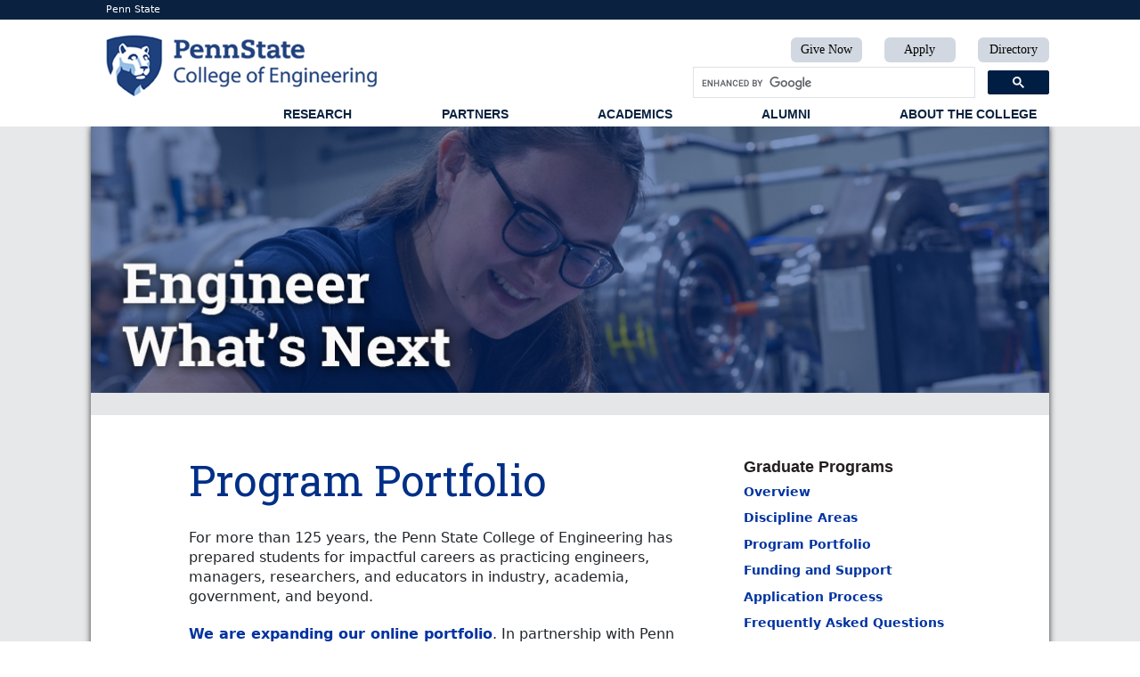

--- FILE ---
content_type: text/html; charset=utf-8
request_url: https://engr.psu.edu/graduate-programs/program-portfolio.aspx
body_size: 31016
content:
<!DOCTYPE html>
<html xmlns="http://www.w3.org/1999/xhtml" class="" lang="en" xml:lang="en">
	<!--
    
	<![endif]-->
	<head>
	    <meta content="maximum-scale=1.0, initial-scale=1.0, width=device-width" name="viewport"/>
		<!-- Google Tag Manager -->
<script>// <![CDATA[
(function(w,d,s,l,i){w[l]=w[l]||[];w[l].push({'gtm.start':
new Date().getTime(),event:'gtm.js'});var f=d.getElementsByTagName(s)[0],
j=d.createElement(s),dl=l!='dataLayer'?'&l='+l:'';j.async=true;j.src=
'https://www.googletagmanager.com/gtm.js?id='+i+dl;f.parentNode.insertBefore(j,f);
})(window,document,'script','dataLayer','GTM-KVV2ZG4');
// ]]></script>
<!-- End Google Tag Manager --> <link href="https://www.engr.psu.edu/styles-nov2/boilerplate.css" rel="stylesheet" type="text/css"/> <link href="https://www.engr.psu.edu/styles-nov2/fluid-grid-interior.css" rel="stylesheet" type="text/css"/> <link href="https://www.engr.psu.edu/styles-nov2/common-styles.css" rel="stylesheet" type="text/css"/> <link href="https://www.engr.psu.edu/styles-nov2/interior-styles.css" rel="stylesheet" type="text/css"/> <link href="https://www.engr.psu.edu/styles-NOV2/directory-styles.css" rel="stylesheet" type="text/css"/> <link href="https://fonts.googleapis.com/css?family=Open+Sans" rel="stylesheet" type="text/css"/> <link crossorigin="anonymous" href="https://cdn.jsdelivr.net/npm/bootstrap@5.3.3/dist/css/bootstrap.min.css" integrity="sha384-QWTKZyjpPEjISv5WaRU9OFeRpok6YctnYmDr5pNlyT2bRjXh0JMhjY6hW+ALEwIH" rel="stylesheet"/>
<script crossorigin="anonymous" integrity="sha384-YvpcrYf0tY3lHB60NNkmXc5s9fDVZLESaAA55NDzOxhy9GkcIdslK1eN7N6jIeHz" src="https://cdn.jsdelivr.net/npm/bootstrap@5.3.3/dist/js/bootstrap.bundle.min.js"></script>
<link href="https://fonts.googleapis.com/css2?family=Roboto+Slab:wght@100;200;300;400;500;600;900&amp;display=swap" rel="stylesheet"/> <link href="https://www.engr.psu.edu/styles-nov2/jet/jetmenu.css" rel="stylesheet" type="text/css"/> <!--
To learn more about the conditional comments around the html tags at the top of the file:
paulirish.com/2008/conditional-stylesheets-vs-css-hacks-answer-neither/

Do the following if you're using your customized build of modernizr (http://www.modernizr.com/):
* insert the link to your js here
* remove the link below to the html5shiv
* add the "no-js" class to the html tags at the top
* you can also remove the link to respond.min.js if you included the MQ Polyfill in your modernizr build
--> <!-- [if lt IE 9]>
<script src="https://html5shiv.googlecode.com/svn/trunk/html5.js"></script>
<![endif]-->
<script src="https://assets.engr.psu.edu/scripts/psumultisearch.js" type="text/javascript">// <![CDATA[

// ]]></script>
<script src="https://www.engr.psu.edu/scripts/respond.min.js" type="text/javascript">// <![CDATA[

// ]]></script>
<script src="https://www.engr.psu.edu/scripts/jquery-1.10.1.min.js" type="text/javascript">// <![CDATA[

// ]]></script>
<script src="https://www.engr.psu.edu/scripts/jetmenu.js" type="text/javascript">// <![CDATA[

// ]]></script>
<script type="text/javascript">// <![CDATA[
jQuery(document).ready(function () {
        $().jetmenu();
    });
// ]]></script>
<style><!--
.offcanvas-body {
            background-color: #009CDE;
        }

        .offcanvas-header {
            background-color: #009CDE;
        }

        .offcanvas-body .navbar-nav > li > a:hover,
        .offcanvas-body .navbar-nav > li > a:link,
        .offcanvas-body .navbar-nav > li > a:active,
        .offcanvas-body .navbar-nav > li > a:visited {
            color: white;
            font-size: 24px;
            font-weight: bold;
        }

        .buttons {
            justify-content: center;
            margin-top: 20px;
        }

        .gsearch {
            margin-bottom: 20px;
        }
        .nav-header-font {
            font-size: 22px; 
            font-weight: bold; 
            color: #ffffff!important;
        }
--></style>
        <title>Graduate Programs | Program Portfolio | Penn State Engineering</title>
        
		<meta content="engineering graduate programs, graduate education and research" name="keywords"/>
        <script id="mcjs">!function(c,h,i,m,p){m=c.createElement(h),p=c.getElementsByTagName(h)[0],m.async=1,m.src=i,p.parentNode.insertBefore(m,p)}(document,"script","https://chimpstatic.com/mcjs-connected/js/users/75c7d2e7af25f09a0e7204487/3a243d0bdbd1df666af92c765.js");</script>		
	</head>
	<body>
		<div id="header_position">
			<!-- Google Tag Manager (noscript) --><noscript>
	<iframe height="0" src="https://www.googletagmanager.com/ns.html?id=GTM-KVV2ZG4" style="display:none;visibility:hidden" width="0"></iframe>
</noscript><!-- End Google Tag Manager (noscript) -->
<div id="header1_wrap">
<div class="gridContainer clearfix">
<div class="fluid" id="header1">
<p><a href="http://www.psu.edu" rel="noopener" target="_blank">Penn State</a>&#160;</p>
</div>
</div>
</div>
<div id="header2_wrap">
<div class="gridContainer clearfix">
<div class="fluid" id="header2">
<div class="fluid" id="logo"><a href="../index.aspx"> <img alt="Penn State College of Engineering" src="https://assets.engr.psu.edu/coe/images/logo-psu-coe-header.png"/> <img alt="Penn State College of Engineering" class="mobile" src="https://assets.engr.psu.edu/coe/images/logo-psu-coe-header.png"/> </a></div>
<div class="search">
<div class="eyebrow-buttons"><a class="btn" href="https://raise.psu.edu/engineering/" rel="noopener" role="button" style="margin-right: 20px;" target="_blank">Give Now</a> <a class="btn" href="https://admissions.psu.edu/apply/" rel="noopener" role="button" style="margin-right: 20px;" target="_blank">Apply</a> <a class="btn" href="../directory/index.aspx" role="button">Directory</a></div>
<script async="" src="https://cse.google.com/cse.js?cx=c45cada415c064971"></script>
<div class="gcse-searchbox-only"></div>
</div>
</div>
</div>
</div>
<nav>
<div id="navigation_wrap">
<div class="gridContainer clearfix">
<div class="fluid" id="navigation">
<ul class="jetmenu" id="jetmenu">
<li><a href="../research/index.aspx">Research</a>
<div class="megamenu full-width">
<div class="row">
<div class="col1">
<ul>
<li class="title">Research at Penn State Engineering</li>
<li><a href="../research/index.aspx">About</a></li>
<li><a href="https://oera.engr.psu.edu/index.aspx">Research Administration</a></li>
<li><a href="../academic-positions/index.aspx">Open Faculty Positions</a></li>
</ul>
</div>
<div class="col1">
<ul>
<li class="title">Institutes</li>
<li><a href="https://www.psfei.psu.edu/">Penn State Facilities Engineering Institute</a> <a href="http://www.iee.psu.edu/node/12605"></a></li>
<li><a href="https://www.larson.psu.edu/">Larson Transportation Institute</a></li>
<li><a href="https://insr.psu.edu/" rel="noopener" target="_blank">Institute for Networking and Security Research</a></li>
</ul>
</div>
<div class="col1">
<ul>
<li class="title">Facilities</li>
<li><a href="https://www.rsec.psu.edu/"></a> <a href="../research/centers-labs.aspx">College Centers and Labs</a></li>
<li><a href="../research/interdisciplinary.aspx">Interdisciplinary Research Units</a></li>
</ul>
</div>
<div class="col1">
<ul>
<li class="title">Partnerships</li>
<li><a href="https://iirm.psu.edu/" rel="noopener" target="_blank">IIRM University Research Alliance</a></li>
</ul>
</div>
<div class="col1">
<ul>
<li class="title">Quick Links</li>
<li><a href="../ip-policies/index.aspx">IP Policies</a></li>
<li><a href="../partnership-opportunities/index.aspx">Partnership Opportunities</a></li>
<li><a href="../faculty-staff/faculty-resources.aspx#corporateengagementlibrary">Corporate Engagement Resources Library</a></li>
<li><a href="../faculty-staff/seminars.aspx">Upcoming Research Seminars</a></li>
<li><a href="https://news.engr.psu.edu/index.aspx">Engineering News</a></li>
<li><a href="../events/index.aspx">Events Calendar</a></li>
</ul>
</div>
</div>
</div>
</li>
<li><a href="../partnership-opportunities/index.aspx">Partners</a>
<div class="megamenu full-width">
<div class="row">
<div class="col1">
<ul>
<li class="title">Industry Relations</li>
<li><a href="../ipac/index.aspx">IPAC</a></li>
<li><a href="../partnership-opportunities/sponsorships.aspx">Sponsorships</a></li>
<li><a href="../industryxchange/index.aspx">industryXchange</a></li>
<li><a href="../faculty-staff/faculty-resources.aspx#corporateengagementlibrary">Corporate Engagement Resources Library</a></li>
<li><a href="https://www.engr.psu.edu/directory/directory-detail-g.aspx?q=PZB104">Contact Industry Relations</a></li>
</ul>
</div>
<div class="col1">
<ul>
<li class="title">Employer Relations</li>
<li><a href="https://career.engr.psu.edu/employers/recruiting.aspx">Recruiting</a></li>
<li><a href="https://career.engr.psu.edu/employers/index.aspx" rel="noopener" target="_blank">Corporate Support and Engagement</a></li>
<li><a href="https://career.engr.psu.edu/employers/contacts.aspx">Contact Career Services and Employer Relations</a></li>
</ul>
</div>
<div class="col1">
<ul>
<li class="title">Quick Links</li>
<li><a href="https://www.research.psu.edu/osp/overview-pages/intellectual-property-negotiation-principles%20" rel="noopener" target="_blank">IP Policies</a></li>
<li><a href="../partnership-opportunities/index.aspx">Partner With Us</a></li>
<li><a href="../giving/index.aspx">Giving Opportunities</a></li>
<li><a href="https://news.engr.psu.edu/index.aspx">Engineering News</a></li>
<li><a href="../events/index.aspx">Events Calendar</a></li>
</ul>
</div>
</div>
</div>
</li>
<li><a href="../academics/index.aspx">Academics</a>
<div class="megamenu full-width">
<div class="row">
<div class="col1">
<ul>
<li class="title">Academic Departments</li>
<li><a href="https://www.acs.psu.edu/">Acoustics</a></li>
<li><a href="https://www.aero.psu.edu/index.aspx">Aerospace Engineering</a></li>
<li><a href="https://abe.psu.edu/">Agricultural and Biological Engineering</a></li>
<li><a href="https://www.ae.psu.edu/index.aspx">Architectural Engineering</a></li>
<li><a href="https://www.bme.psu.edu/index.aspx">Biomedical Engineering</a></li>
<li><a href="https://www.che.psu.edu/index.aspx">Chemical Engineering</a></li>
<li><a href="https://www.cee.psu.edu/index.aspx">Civil and Environmental Engineering</a></li>
<li><a href="https://www.eecs.psu.edu/index.aspx">School of Electrical Engineering and Computer Science</a></li>
<li><a href="https://www.sedi.psu.edu/index.aspx">School of Engineering Design and Innovation</a></li>
<li><a href="https://www.esm.psu.edu/index.aspx">Engineering Science and Mechanics</a></li>
<li><a href="http://www.ime.psu.edu/index.aspx">Industrial and Manufacturing Engineering</a></li>
<li><a href="https://www.me.psu.edu/index.aspx">Mechanical Engineering</a></li>
<li><a href="http://www.nuce.psu.edu/index.aspx">Nuclear Engineering</a></li>
</ul>
</div>
<div class="col1">
<ul>
<li class="title">Undergraduate Students</li>
<li><a href="../undergraduate/index.aspx">Overview</a></li>
<li><a href="../undergraduate/programs/index.aspx">Majors, Minors, and Certificates</a></li>
<li><a href="https://www.psu.edu/admission/undergraduate" rel="noopener" target="_blank">Admissions</a></li>
<li><a href="../undergraduate/scholarships-aid/index.aspx">Scholarships and Financial Aid</a></li>
<li><a href="../undergraduate/student-success/index.aspx">Student Support</a></li>
<li><a href="../undergraduate/student-experience/index.aspx">Student Life</a></li>
<li><a href="../academics/student-resources.aspx">Student Resources</a></li>
<li><a href="../academics/undergraduate/deans-list.aspx">Dean's List</a></li>
<li><a href="../commencement/index.aspx">Commencement</a></li>
</ul>
</div>
<div class="col1">
<ul>
<li class="title">Graduate Programs</li>
<li><a href="index.aspx">Overview</a></li>
<li><a href="discipline-areas.aspx">Discipline Areas</a></li>
<li><a href="program-portfolio.aspx">Program Portfolio</a></li>
<li><a href="funding-support.aspx">Funding and Support</a></li>
<li><a href="application-process.aspx">Application Process</a></li>
<li><a href="current-applicants.aspx">Accepted Students</a></li>
<li><a href="../academics/student-resources.aspx">Student Resources</a></li>
<li><a href="https://gradschool.psu.edu/student-support/addressing-concerns/ombudsperson-program" rel="noopener" target="_blank"> <span>Ombudspersons</span> </a></li>
</ul>
</div>
<div class="col1">
<ul>
<li class="title">Engineering Resources</li>
<li><a href="https://advising.engr.psu.edu/index.aspx">Advising Center</a></li>
<li><a href="https://career.engr.psu.edu/">Career Resources</a></li>
<li><a href="https://libraries.psu.edu/engineering" rel="noopener" target="_blank">Engineering Library</a></li>
<li><a href="https://global.engr.psu.edu/">Global Engineering Engagement</a></li>
<li><a href="../facilities/learning-factory.aspx">Learning Factory</a></li>
<li><a href="https://inclusion.engr.psu.edu/">Outreach and Inclusion Programs</a></li>
<li><a href="https://facilities.engr.psu.edu/safety.aspx">Safety</a></li>
<li><a href="../academics/organizations.aspx">Student Organizations</a><a href="../academics/student-facilities.aspx"></a></li>
<li><a href="../academics/travel-resources.aspx">Travel Resources</a></li>
<li><a href="https://odl.engr.psu.edu/">Online Learning</a></li>
</ul>
</div>
<div class="col1">
<ul>
<li class="title">Quick Links</li>
<li><a href="https://news.engr.psu.edu/index.aspx">Engineering News</a></li>
<li><a href="../events/index.aspx">Events Calendar</a></li>
<li><a href="../faculty-staff/seminars.aspx">Upcoming Research Seminars</a></li>
<li><a href="https://advising.engr.psu.edu/degree-requirements/academic-plans-by-major.aspx">Academic Plans</a></li>
<li><a href="https://www.registrar.psu.edu/academic-calendars/">Academic Calendar</a></li>
<li><a href="../visit-us/index.aspx">Visit Us</a></li>
</ul>
</div>
</div>
</div>
</li>
<li><a href="../alumni/index.aspx">Alumni</a>
<div class="megamenu full-width">
<div class="row">
<div class="col1">
<ul>
<li class="title">Support</li>
<li><a href="../alumni/get-involved.aspx">Get Involved</a></li>
<li><a href="../alumni/mentor.aspx">Mentor</a></li>
<li><a href="../giving/index.aspx">Giving Opportunities</a></li>
</ul>
</div>
<div class="col1">
<ul>
<li class="title">Community</li>
<li><a href="../events/index.aspx">Events Calendar</a></li>
<li><a href="../alumni/pseas/index.aspx">Penn State Engineering Alumni Society</a></li>
<li><a href="https://www.alumni.psu.edu/" rel="noopener" target="_blank">Penn State Alumni Association</a></li>
<li><a href="../alumni/engineering-groups.aspx">Alumni Groups</a></li>
</ul>
</div>
<div class="col1">
<ul>
<li class="title">Recognitions</li>
<li><a href="../alumni/awards/index.aspx">College Alumni Awards</a></li>
<li><a href="../alumni/pseas/awards/index.aspx">PSEAS Awards</a></li>
<li><a href="https://directory.alumni.psu.edu/s/1218/16/interior.aspx?sid=1218&amp;gid=4&amp;pgid=4201">University Alumni Awards</a></li>
</ul>
</div>
<div class="col1">
<ul>
<li class="title">Resources</li>
<li><a href="https://secure.ddar.psu.edu/s/1218/16/interior.aspx?sid=1218&amp;gid=4&amp;pgid=4329&amp;utm_source=GeneralMarketing&amp;utm_medium=ShortLink&amp;utm_campaign=MarketingURLS&amp;utm_content=update_info">Update Your Information</a></li>
<li><a href="https://directory.alumni.psu.edu/s/1218/16/interior.aspx?sid=1218&amp;gid=4&amp;pgid=3331&amp;URL=career">Alumni Career Services</a></li>
<li><a href="https://www.alumni.psu.edu/s/1218/16/interior.aspx?gid=4&amp;pgid=3346"></a><a href="https://www.alumni.psu.edu/" rel="noopener" target="_blank">Penn State Alumni Association</a><a href="https://www.alumni.psu.edu/s/1218/16/interior.aspx?gid=4&amp;pgid=3346"></a></li>
</ul>
</div>
<div class="col1">
<ul>
<li class="title">Quick Links</li>
<li><a href="../giving/index.aspx">Donate</a></li>
<li><a href="../alumni/get-involved.aspx">Get Involved!</a></li>
<li><a href="https://news.engr.psu.edu/index.aspx">Engineering News</a></li>
<li><a href="../events/index.aspx">Events Calendar</a></li>
</ul>
</div>
</div>
</div>
</li>
<li><a href="#">About the College</a>
<div class="megamenu full-width">
<div class="row">
<div class="col1">
<ul>
<li class="title">About the College</li>
<li><a href="../leadership/index.aspx">Leadership</a></li>
<li><a href="../master-plan/index.aspx">Facilities Transformation</a></li>
<li><a href="../strategic-plan-and-initiatives/index.aspx">Strategic Plan</a></li>
<li><a href="../facts/index.aspx">Facts and Figures</a></li>
<li><a href="https://engineering125.psu.edu/index.aspx">125th Anniversary Website</a></li>
</ul>
</div>
<div class="col1">
<ul>
<li class="title">Faculty</li>
<li><a href="../faculty-staff/teaching.aspx">Teaching Resources</a></li>
<li><a href="../faculty-staff/academic-integrity.aspx">Academic Integrity</a></li>
<li><a href="https://advising.engr.psu.edu/index.aspx">Advising</a></li>
<li><a href="../faculty-staff/curricular-procedures.aspx">Curricular Procedures and Forms</a></li>
<li><a href="https://oera.engr.psu.edu/index.aspx">Research Administration</a></li>
<li><a href="../faculty-staff/governance.aspx">Governance</a></li>
<li><a href="../faculty-staff/seminars.aspx">Seminars</a></li>
<li><a href="../academic-positions/index.aspx">Open Faculty Positions</a></li>
<li><a href="../faculty-staff/faculty-resources.aspx">Faculty Resources</a></li>
</ul>
</div>
<div class="col1">
<ul>
<li class="title">Staff</li>
<li><a href="../alumni/pseas/awards/index.aspx">Awards Programs</a></li>
<li><a href="https://sites.psu.edu/coesac" rel="noopener" target="_blank">Staff Advisory Committee</a></li>
<li><a href="../faculty-staff/staff-dependents-award.aspx">Staff and Dependents Education Award</a></li>
</ul>
</div>
<div class="col1">
<ul>
<li class="title">Resources</li>
<li><a href="../communications/index.aspx">Communications</a></li>
<li><a href="../giving/staff.aspx">Development</a></li>
<li><a href="../ess/index.aspx">Engineering Shop Services</a></li>
<li><a href="https://facilities.engr.psu.edu/index.aspx">Facilities</a></li>
<li><a href="../finance-office/index.aspx">Finance</a></li>
<li><a href="../hr-office/index.aspx">Human Resources</a></li>
<li><a href="https://www.ncts.psu.edu/">Information Technology</a></li>
<li><a href="https://facilities.engr.psu.edu/parking.aspx">Parking</a></li>
<li><a href="https://oera.engr.psu.edu/index.aspx">Research Administration</a></li>
<li><a href="https://facilities.engr.psu.edu/safety.aspx">Safety</a></li>
<li><a href="../academics/student-resources.aspx">Student Resources</a></li>
<li><a href="https://www.ncts.psu.edu/training/index.aspx">Training</a></li>
</ul>
</div>
<div class="col1">
<ul>
<li class="title">Quick Links</li>
<li><a href="../directory/index.aspx">Directory</a></li>
<li><a href="https://news.engr.psu.edu/index.aspx">Engineering News</a></li>
<li><a href="../events/index.aspx">Events Calendar</a></li>
<li><a href="http://office365.psu.edu/">Office 365 Webmail Access</a></li>
<li><a href="https://www.ncts.psu.edu/computing/index.aspx">Help Desk</a></li>
<li><a href="../visit-us/index.aspx">Visit Us</a></li>
</ul>
</div>
</div>
</div>
</li>
</ul>
</div>
</div>
</div>
</nav>
		</div>
		<div id="content_wrap">
			<div class="gridContainer clearfix">
				<div class="fluid" id="content">
					<div class="fluid" id="interior_banner_image">
						    <img alt="engineer what's next" src="../assets/12-portfolio-engineer-whats-next.jpg"/>

					</div>
					<div class="fluid" id="breadcrumbs">&#160;</div>
					<div class="fluid" id="interior_main">
						<div class="fluid" id="interior_main_left">&#160;</div>
						<div class="fluid" id="interior_main_content">
							<div class="adjust_right_margin">
								    <h1>Program Portfolio</h1>
<div id="grad-marketing">
<p>For more than 125 years, the Penn State College of Engineering has prepared students for impactful careers as practicing engineers, managers, researchers, and educators in industry, academia, government, and beyond.</p>
<p><a href="https://www.worldcampus.psu.edu/" rel="noopener" target="_blank">We are expanding our online portfolio</a>. In partnership with Penn State World Campus, the College of Engineering offers multiple online master&#8217;s programs and graduate certificates for working students, with many more forthcoming.</p>
<p>Our graduate portfolio spans an array of&#160;<a href="discipline-areas.aspx">highly ranked discipline areas</a> with multiple program types and delivery formats to <a href="https://eepurl.com/io8Itk" rel="noopener" target="_blank">support your personal and career growth</a>.</p>
<h2 id="professional">Professional Degree Programs</h2>
<h4>Master of Engineering (M.Eng)</h4>
<p>Gain technical and practical skills to enhance your marketability to employers and accelerate career growth. Depending on the discipline area, Penn State offers <a href="meng/index.aspx">residential or online M.Eng. options</a> with various accelerated programs that can be completed within a year.</p>
<h4>Doctor of Engineering (D.Eng.)</h4>
<p><span class="NormalTextRun SCXW111430024 BCX9">Earn a</span> <span class="NormalTextRun SCXW111430024 BCX9"></span> <span class="NormalTextRun CommentStart CommentHighlightPipeRest CommentHighlightRest SCXW111430024 BCX9"> <a href="https://www.sedtapp.psu.edu/academics/graduate/DEng/index.aspx" rel="noopener" target="_blank">Doctor of Engineering</a> (D.Eng.) </span> <span class="NormalTextRun CommentHighlightPipeRest SCXW111430024 BCX9">from anywhere and at a pace that suits your needs </span> <span class="NormalTextRun SCXW111430024 BCX9">through </span> <span class="NormalTextRun SCXW111430024 BCX9">a partnership between </span> <span class="NormalTextRun SCXW111430024 BCX9">Penn State World Campus</span> <span class="NormalTextRun SCXW111430024 BCX9"> and the College of Engineering</span><span class="NormalTextRun SCXW111430024 BCX9">.</span> <span class="NormalTextRun SCXW111430024 BCX9"> This </span> <span class="NormalTextRun SCXW111430024 BCX9">45-credit online </span> <span class="NormalTextRun SCXW111430024 BCX9">program incorporates the rigor of a</span> <span class="NormalTextRun SCXW111430024 BCX9"> traditional </span><span class="NormalTextRun SCXW111430024 BCX9">engineering Ph.D.</span>&#160;program with the practical<span class="NormalTextRun SCXW111430024 BCX9">&#160;implementation of engineering research and leadership in an industrial or commercial setting.</span>&#160;<span class="NormalTextRun SCXW111430024 BCX9">The D.Eng. program</span>&#160;<span class="NormalTextRun SCXW111430024 BCX9">is ideal for </span> <span class="NormalTextRun SCXW111430024 BCX9">individuals in</span> <span class="NormalTextRun SCXW111430024 BCX9"> top-level engineering management roles in industry, military, organizational, or governmental settings</span><span class="NormalTextRun SCXW111430024 BCX9">. A </span> <span class="NormalTextRun SCXW111430024 BCX9">master&#8217;s degree in engineering or a research-related field such as the sciences, math, or computer science</span><span class="NormalTextRun SCXW111430024 BCX9">, is required for admission to the program.</span></p>
<h2 id="research">Research-based Programs</h2>
<h4>Master of Science (M.S.)</h4>
<p>Focus on expanding your research capabilities as a pathway to an eventual Ph.D. or to prepare for research-focused roles in industry, government, and other sectors. Penn State offers M.S. experiences that culminate in a thesis, as well as one-year, non-thesis options. M.S. research students are sometimes considered for assistantships.</p>
<h4>Doctor of Philosophy (Ph.D.)</h4>
<p>Requiring completion of a dissertation based on original research, our doctoral programs prepare students to uncover and develop new knowledge. Penn State doctoral graduates compete for coveted faculty positions at top research universities and work in areas such as industrial and government research labs or entrepreneurial ventures. Doctoral students are also considered for fellowships, assistantships, and scholarships.</p>
<h2 id="certificates">Graduate Certificates and Minors</h2>
<p>These nine- or twelve-credit+, non-degree offerings are designed to deepen skills and add knowledge in a specific domain area. Graduate certificate coursework&#8212;most typically offered online&#8212;can sometimes be applied to the requirements of a master&#8217;s program.</p>
</div>
							</div>
						</div>
						<div class="fluid" id="interior_main_sidebar">
							




                                        <h2>Graduate Programs</h2>
<ul>
<li><a href="index.aspx">Overview</a></li>
<li><a href="discipline-areas.aspx">Discipline Areas</a></li>
<li><a href="program-portfolio.aspx">Program Portfolio</a></li>
<li><a href="funding-support.aspx">Funding and Support</a></li>
<li><a href="application-process.aspx">Application Process</a></li>
<li><a href="frequently-asked-questions.aspx">Frequently Asked Questions</a></li>
<li><a href="https://inclusion.engr.psu.edu/graduate-equity/index.aspx" rel="noopener" target="_blank">Graduate Equity</a></li>
<li><a href="https://www.engr.psu.edu/academics/travel-resources.aspx">Graduate Student Travel Funding Resources</a></li>
<li><a href="https://outlook.office365.com/owa/calendar/PennStateCollegeofEngineeringGraduateEnrollment@PennStateOffice365.onmicrosoft.com/bookings/" rel="noopener" target="_blank">Schedule a One-on-One Meeting</a></li>
</ul>
<hr/><a href="https://eepurl.com/io8Itk" rel="noopener" target="_blank"><img alt="Connect with Us" class="" src="../assets/images/3-col/3-connect-engineering-penn-state.jpg"/></a><hr/>
<h2>Questions?</h2>
<ul>
<li>Reach out to&#160;<a href="mailto:gradrecruiting@engr.psu.edu">gradrecruiting@engr.psu.edu</a>&#160;to learn more about Penn State engineering graduate opportunities.&#160;</li>
</ul>

							                        <hr/>
<h2 style="color: #1e407c;"><em>"This is what I went to graduate school for. I just really want to help people, especially in the medical field."</em></h2>
<p class="quote-attribution"><strong>&#8212; Kelilah Wolkowicz, &#8217;18 Ph.D., Mechanical Engineering</strong></p>
						</div>
						<div class="fluid" id="interior_main_right">&#160;</div>
					</div>
					
				</div>
			</div>
		</div>
		<div id="footer1_wrap">
			<div class="gridContainer clearfix">
				<div class="fluid" id="footer1">
<div class="fluid" id="footer1_left">&#160;</div>
<div class="fluid" id="footer1_DeptLinks">
<h2>Connect with Us&#160;</h2>
<ul>
<li><a href="../communications/archive/index-23.aspx">Communications</a></li>
<li><a href="https://www.engr.psu.edu/giving/staff.aspx">Development and Alumni Relations</a></li>
<li><a href="https://facilities.engr.psu.edu/index.aspx">Facilities</a></li>
<li><a href="../finance-office/index.aspx">Finance </a></li>
<li><a href="http://www.nuce.psu.edu/index.aspx"></a><a href="../hr-office/index.aspx">Human Resources</a></li>
<li><a href="https://www.ncts.psu.edu/">Information Technology</a></li>
<li><a href="https://oera.engr.psu.edu/index.aspx">Research Administration</a></li>
</ul>
</div>
<div class="fluid" id="footer1_ReqLinks">
<ul class="blue">
<li><a href="../research/index.aspx">Research</a></li>
<li><a href="../partnership-opportunities/index.aspx">Partners</a></li>
<li><a href="../academics/index.aspx">Academics</a></li>
<li><a href="../alumni/index.aspx">Alumni</a></li>
<li><a href="https://www.engr.psu.edu/directory/index.aspx">Directory</a></li>
</ul>
<ul>
<li><a href="https://www.psu.edu/legal-statements">Privacy and Legal Statements</a></li>
<li><a href="https://www.psu.edu/accessibilitystatement">Accessibility</a></li>
<li><a href="https://www.psu.edu/hotlines">University Hotlines</a></li>
<li><a href="mailto:webmaster@engr.psu.edu">Email Webmaster</a></li>
</ul>
</div>
<div class="fluid" id="footer1_SocialMedia">
<div class="social_media"><a href="https://www.facebook.com/PennStateEngineering"> <img alt="facebook icon" class="" height="33" src="https://assets.engr.psu.edu/COE/images/icon-fb-white.png" width="33"/> </a> <a href="https://www.linkedin.com/company/penn-state-college-of-engineering"> <img alt="linked in icon" height="33" src="https://assets.engr.psu.edu/coe/images/icon-li-white.png" width="33"/> </a> <a href="https://twitter.com/PSUEngineering"> <img alt="twitter icon" height="33" src="https://assets.engr.psu.edu/coe/images/icon-twit-white.png" width="33"/> </a> <a href="https://www.youtube.com/channel/UCtMqLzbWtsd4dy1u52UQnCg"> <img alt="you tube icon" height="33" src="https://assets.engr.psu.edu/coe/images/icon-utube-white.png" width="33"/> </a> <a href="https://www.flickr.com/photos/psuengineering/sets/"> <img alt="flicker icon" height="33" src="https://assets.engr.psu.edu/coe/images/icon-flickr-white.png" width="33"/> </a> <a href="https://www.instagram.com/pennstateengineering/"> <img alt="flicker icon" height="33" src="https://assets.engr.psu.edu/coe/images/icon-instagram-white.png" width="33"/></a>&#160;<a href="https://vimeo.com/pennstateengineering" rel="noopener" target="_blank"><img alt="vimeo-icon.png" class="" height="33" src="../assets/images/vimeo-icon.png" width="33"/></a></div>
<div class="address">
<p>College of Engineering</p>
<p>Office of the Dean</p>
<p>101 Hammond Building</p>
<p>University Park, PA 16802</p>
<p>814-865-7537</p>
</div>
<div class="coe_logo"><a href="/index-video"> <img alt="Penn State Engineering" src="https://assets.engr.psu.edu/coe/images/logo-psu-coe-footer.png"/> </a></div>
</div>
</div>
<script type="text/javascript">// <![CDATA[
(function(i,s,o,g,r,a,m){i['GoogleAnalyticsObject']=r;i[r]=i[r]||function(){
  (i[r].q=i[r].q||[]).push(arguments)},i[r].l=1*new Date();a=s.createElement(o),
  m=s.getElementsByTagName(o)[0];a.async=1;a.src=g;m.parentNode.insertBefore(a,m)
  })(window,document,'script','//www.google-analytics.com/analytics.js','ga');

  ga('create', 'UA-65422041-1', 'auto');
  ga('send', 'pageview');
// ]]></script>
			</div>
		</div>
		<div class="gridContainer clearfix">
			<div class="fluid" id="footer2">
				<div class="fluid" id="footer2_left">&#160;</div>
<div class="fluid" id="footer2_content">
<ul>
<li><a href="https://www.psu.edu/copyright-information">&#169;2025 The Pennsylvania State University</a></li>
<li class="pad">\</li>
<li><a href="https://www.psu.edu/legal-statements">Privacy and Legal Statements</a></li>
<li class="pad">\</li>
<li class="pad"><a href="https://www.psu.edu/accessibilitystatement">Accessibility</a></li>
<li class="pad">\</li>
<li><a href="mailto:webmaster@engr.psu.edu">Contact Webmaster</a></li>
</ul>
</div>
<div class="fluid" id="footer2_right">&#160;</div>
			</div>
		</div>
	</body>
</html>

--- FILE ---
content_type: text/css
request_url: https://www.engr.psu.edu/styles-nov2/jet/jetmenu.css
body_size: 3165
content:
/*
NAME: Jet Responsive Megamenu 
AUTHOR PAGE: http://codecanyon.net/user/marcoarib
ITEM PAGE: http://codecanyon.net/item/jet-responsive-megamenu/5719593
*/

@import url(https://fonts.googleapis.com/css?family=Open+Sans);
/*@import "../../0-jump-to/June 15/june12/styles/jet/font-awesome.css";*/

/* MENU CONFIGURATION
**********************************************************/
.jetmenu {
	width:100%;
	padding:0;
	margin:0;
	position:relative;
	float:left;
	list-style:none;
	z-index:99;
}
.jetmenu li {
	display:inline-block;
}
.jetmenu a {
	/*-o-transition:all .3s linear;
	-webkit-transition: all .3s linear;
	-moz-transition:all .3s linear;
	transition:all .3s linear;*/
	outline:none;
	z-index:10;
    padding:.5em 1em;
	margin:0 0 0 5em;
}
	.jetmenu > li > a {
		/*font-family: 'Roboto', sans-serif;
	font-size:.8em;*/
		font-family: 'Roboto', sans-serif;
		font-size: .85rem;
		text-transform: uppercase;
		font-weight: bold;
		color: #fff;
		text-decoration: none;
		display: inline-block;
		color: #0a2240;
	}
.jetmenu > li:hover > a,
.jetmenu > li.active > a {
	background:#002d74;
	color:#fff;
}

/* DROPDOWN CONFIGURATION
**********************************************************/
.jetmenu ul.dropdown, 
.jetmenu ul.dropdown li ul.dropdown {
	list-style: none;
    margin: 0;
    padding: 0;   
	display: none;
    position: absolute;
    z-index: 99;
	min-width: 134px;
	background: #e0e0e0;
}
.jetmenu ul.dropdown {
    top: 60px;
}
.jetmenu ul.dropdown li ul.dropdown {
    left: 100%;
	top: inherit;
}
.jetmenu ul.dropdown li {
	clear:both;
	width:100%;
	font-size: 12px;
}
	.jetmenu ul.dropdown li a {
		width: 100%;
		padding: 12px 24px 12px;
		display: inline-block;
		float: left;
		clear: both;
		/*font-family: 'Roboto', sans-serif;*/
		font-family: 'Roboto', sans-serif;
		text-decoration: none;
		color: #999;
		box-sizing: border-box;
		-moz-box-sizing: border-box;
		-webkit-box-sizing: border-box;
	}
.jetmenu ul.dropdown li:hover > a {
	background: #e0e0e0;
	color: #555;
}

/* dropdowns to left side */
.jetmenu ul.dropdown li ul.dropdown.left {
    left: auto;
	right: 100%;
}

/* SUBMENU INDICATORS
**********************************************************/
.jetmenu .indicator{
	position: relative;
	left: 5px;
	top: 0;
	font-size: 14px;
	float: right;
}
.jetmenu ul li .indicator{
	font-size: 12px;
	top: 1px;
	left: 10px;
}

/* MEGAMENU
**********************************************************/
.jetmenu > li > .megamenu {
	position:absolute;
	display:none;
	background-color:#002d74;
	width:25%;
	top:1.9em;
	font-family: 'Roboto', sans-serif;
	z-index:99;
	padding:1.25em 1.5em;
	/*border-top: 1px solid #000;*/
	-webkit-box-sizing: border-box;
	-moz-box-sizing: border-box;
	box-sizing: border-box;
}

/* megamenu list */
.jetmenu li > .megamenu ul {
	margin:0 0 0 0;
	float:left;
	padding:0 0 0 0;
	display:block;
	position:relative;
	text-align:left;
}
.jetmenu li > .megamenu ul li {
	width:100%;
	padding:0 0 .5em 0;
	font-size:.75em;
	color:red;
	text-align:left;
}
.jetmenu li > .megamenu ul li a {
	color:#fff;
	margin:0 0 0 0;
	padding:0 0 0 0;
	text-decoration:none;
}
.jetmenu li > .megamenu ul li a:hover {
	color:#83acd5;
}
.jetmenu li > .megamenu ul li.title,
.jetmenu li > .megamenu ul li.callout {
	margin:0 0 0 0;
	padding:0 0 .25em 0;
	font-weight:600;
	color:#83acd5;
    font-size:1em;
	/* border-bottom: solid 1px #fff; */
}
.jetmenu li > .megamenu ul li.title a,
.jetmenu li > .megamenu ul li.callout a {
	color:#83acd5;
}
.jetmenu li > .megamenu ul li.title a:hover,
.jetmenu li > .megamenu ul li.callout a:hover {
	color:#fff;
}
/* megamenu links
.jetmenu li > .megamenu a {
	color:#fff;
	text-decoration:none;
	font-size:.875em;
	font-weight:normal;
	/*-webkit-transition: color 0.3s linear; 
	-moz-transition: color 0.3s linear; 
	-o-transition: color 0.3s linear; 
	transition: color 0.3s linear;
}*/
.jetmenu li > .megamenu a:hover {
	color:#83acd5;
}

/* megamenu images */
.jetmenu  .megamenu img {
	width: 100%;
	/*-webkit-transition: border 0.3s linear; 
	-moz-transition: border 0.3s linear;
	-o-transition: border 0.3s linear;
	transition: border 0.3s linear;*/
}

/* to fix right attribute on submenus (menu aligned to left (default)) */
.jetmenu > li.fix-sub > .megamenu,
.jetmenu > li.fix-sub > .megamenu.half-width,
.jetmenu > li.fix-sub > .dropdown{
	right: 0;
}

/* MEGAMENU WIDTHS
**********************************************************/
.jetmenu > li > .megamenu.half-width{
	width: 50%;
}
.jetmenu > li > .megamenu.full-width{
	width: 100%;
	left: 0;
}

/* MEGAMENU FORM CONFIGURATION
**********************************************************/
.jetmenu li > .megamenu form {
	width: 100%;
}

/* megamenu inputs */
.jetmenu li > .megamenu form input[type="text"],
.jetmenu li > .megamenu form textarea{
	padding: 5px;
	font-family: 'Roboto', sans-serif;
	font-size: 14px;
	border: solid 1px transparent;
	outline: none;
	-webkit-box-sizing: border-box;
	-moz-box-sizing: border-box;
	box-sizing: border-box;
	/*-webkit-transition: border 0.3s linear; 
	-moz-transition: border 0.3s linear;
	-o-transition: border 0.3s linear;
	transition: border 0.3s linear;*/
}
.jetmenu li > .megamenu form input[type="text"]:focus,
.jetmenu li > .megamenu form textarea:focus{
	border-color: #e0e0e0;
}
.jetmenu li > .megamenu form input[type="text"]{
	width: 100%;
	margin-top: 10px;
}
.jetmenu li > .megamenu form textarea{
	width: 100%;
	margin-top: 10px;
}
.jetmenu li > .megamenu form input[type="submit"]{
	width: 25%;
	float: right;
	height: 30px;
	margin-top: 10px;
	border: none;
	cursor: pointer;
	background: #444;
	color: #777;
	font-family: 'Roboto', sans-serif;
	/*-webkit-transition: background 0.3s linear; 
	-moz-transition: background 0.3s linear; 
	-o-transition: background 0.3s linear; 
	transition: background 0.3s linear; */
}
.jetmenu li > .megamenu form input[type="submit"]:hover{
	background: #e0e0e0;
	color: #555;
}

/* MEGAMENU GRID SYSTEM
**********************************************************/
.megamenu .row{
	width: 100%;
	margin-top: 15px;
}
.megamenu .row:first-child {
	margin-top: 0;
}
.megamenu .row:before,
.megamenu .row:after {
	display: table;
	content: "";
	line-height: 0;
}
.megamenu .row:after {
	clear: both;
}
.megamenu .row .col1,
.megamenu .row .col2,
.megamenu .row .col3,
.megamenu .row .col4,
.megamenu .row .col5,
.megamenu .row .col6{
	display: block;
	width: 100%;
	min-height: 20px;
	float: left;
	margin-left: 2.127659574468085%;
	-webkit-box-sizing: border-box;
	-moz-box-sizing: border-box;
	box-sizing: border-box;
}
.megamenu .row [class*="col"]:first-child {
	margin-left: 0;
}
.megamenu .row .col1{
	width: 14.893617021276595%;
}
.megamenu .row .col2{
	width: 31.914893617021278%;
}
.megamenu .row .col3{
	width: 48.93617021276595%;
}
.megamenu .row .col4{
	width: 65.95744680851064%;
}
.megamenu .row .col5{
	width: 82.97872340425532%;
}
.megamenu .row .col6{
	width: 100%;
}

/* RIGHT ALIGNMENT (MENU ITEM)
**********************************************************/
.jetmenu > li.right {
	float: right;
}
.jetmenu > li.right > .megamenu,
.jetmenu > li.right > .megamenu.half-width,
.jetmenu > li.right > .dropdown{
	right: 0;
}

/* to fix right attribute on submenus (menu aligned to right) */
.jetmenu > li.jsright{
	float: right;
}
.jetmenu > li.jsright.last > .megamenu,
.jetmenu > li.jsright.last > .megamenu.half-width,
.jetmenu > li.jsright.last > .dropdown{
	right: 0;
}

/* ICONS (FONT AWESOME)
**********************************************************/
.jetmenu > li > a > i {
	line-height:23px !important;
	margin-right:6px;
	font-size:18px;
	float:left;
}

/* COLLAPSIBLE MENU
**********************************************************/
@media only screen and (max-width: 480px) {
.jetmenu > li.showhide { /* MENU label and hamburger icon on collapsible menu */
	display:none;
	cursor:pointer;
	color:#999;
	background:#fff;
    float:right;
	padding:0;
	width:50%;
	}
.jetmenu > li.showhide span.title { /* MENU label */
	font-family: 'Roboto', sans-serif;
	float:right;
	display:none;
	}
.jetmenu > li.showhide span.icon { /* Hamburger icon */
	margin:2px 10px 0 0;
	float:right;
	}
.jetmenu > li.showhide .icon em { /* Hamburger icon */
	margin-bottom:3px;
	display:block;
	width:25px;
	height:2px;
	background:#999;
	}
}

@media (min-width: 481px) and (max-width: 768px) {
.jetmenu > li.showhide { /* MENU label and hamburger icon on collapsible menu */
	display:none;
	width:50%;
	cursor:pointer;
	color:#999;
	background:#fff;
	padding:0 7px;
	position:relative;
	top:-10px;
	margin-left:50%;
	}
.jetmenu > li.showhide span.title { /* MENU label */
	font-family: 'Roboto', sans-serif;
	float:right;
	}
.jetmenu > li.showhide span.icon { /* Hamburger icon */
	margin:2px 10px 0 0;
	float:right;
	}
.jetmenu > li.showhide .icon em { /* Hamburger icon */
	margin-bottom:3px;
	display:block;
	width:20px;
	height:2px;
	background:#999;
	}
}
/* STYLES
**********************************************************/

/* black */
.black > li:hover > a, .black > li.active > a{ background: #111111;	color: #fff; }
.black ul.dropdown li:hover > a{ background: #111111; color: #fff; }
.black li > .megamenu form input[type="text"]:focus, .black li > .megamenu form textarea:focus{ border-color: #111111; }
.black li > .megamenu form input[type="submit"]:hover{ background: #111111; color: #fff; }
.black li > .megamenu a:hover{ color: #dedede; }

/* grey */
.grey > li:hover > a, .grey > li.active > a{ background: #82837E;	color: #fff; }
.grey ul.dropdown li:hover > a{ background: #82837E; color: #fff; }
.grey li > .megamenu form input[type="text"]:focus, .grey li > .megamenu form textarea:focus{ border-color: #82837E; }
.grey li > .megamenu form input[type="submit"]:hover{ background: #82837E; color: #fff; }
.grey li > .megamenu a:hover{ color: #dedede; }

/* blue */
.blue > li:hover > a, .blue > li.active > a{	background: #02b8fa; color: #fff; }
.blue ul.dropdown li:hover > a{ background: #02b8fa; color: #fff; }
.blue li > .megamenu form input[type="text"]:focus, .blue li > .megamenu form textarea:focus{ border-color: #02b8fa; }
.blue li > .megamenu form input[type="submit"]:hover{ background: #02b8fa; color: #fff; }
.blue li > .megamenu a:hover{ color: #02b8fa; }

/* deeper */
.deeper > li:hover > a, .deeper > li.active > a{	background: #008C9E; color: #fff; }
.deeper ul.dropdown li:hover > a{ background: #008C9E; color: #fff; }
.deeper li > .megamenu form input[type="text"]:focus, .deeper li > .megamenu form textarea:focus{ border-color: #008C9E; }
.deeper li > .megamenu form input[type="submit"]:hover{ background: #008C9E; color: #fff; }
.deeper li > .megamenu a:hover{ color: #008C9E; }

/* green */
.green > li:hover > a, .green > li.active > a{ background: #88c425;	color: #fff; }
.green ul.dropdown li:hover > a{ background: #88c425; color: #fff; }
.green li > .megamenu form input[type="text"]:focus, .green li > .megamenu form textarea:focus{ border-color: #88c425; }
.green li > .megamenu form input[type="submit"]:hover{ background: #88c425; color: #fff; }
.green li > .megamenu a:hover{ color: #88c425; }

/* emerald */
.emerald > li:hover > a, .emerald > li.active > a{ background: #2ecc71;	color: #fff; }
.emerald ul.dropdown li:hover > a{ background: #2ecc71; color: #fff; }
.emerald li > .megamenu form input[type="text"]:focus, .emerald li > .megamenu form textarea:focus{ border-color: #2ecc71; }
.emerald li > .megamenu form input[type="submit"]:hover{ background: #2ecc71; color: #fff; }
.emerald li > .megamenu a:hover{ color: #2ecc71; }

/* red */
.red > li:hover > a, .red > li.active > a{ background: #C21A01;	color: #fff; }
.red ul.dropdown li:hover > a{ background: #C21A01; color: #fff; }
.red li > .megamenu form input[type="text"]:focus, .red li > .megamenu form textarea:focus{ border-color: #C21A01; }
.red li > .megamenu form input[type="submit"]:hover{ background: #C21A01; color: #fff; }
.red li > .megamenu a:hover{ color: #C21A01; }

/* pox */
.pox > li:hover > a, .pox > li.active > a{ background: #FA023C;	color: #fff; }
.pox ul.dropdown li:hover > a{ background: #FA023C; color: #fff; }
.pox li > .megamenu form input[type="text"]:focus, .pox li > .megamenu form textarea:focus{ border-color: #FA023C; }
.pox li > .megamenu form input[type="submit"]:hover{ background: #FA023C; color: #fff; }
.pox li > .megamenu a:hover{ color: #FA023C; }

/* orange */
.orange > li:hover > a, .orange > li.active > a{	background: #ff670f; color: #fff; }
.orange ul.dropdown li:hover > a{ background: #ff670f; color: #fff; }
.orange li > .megamenu form input[type="text"]:focus, .orange li > .megamenu form textarea:focus{ border-color: #ff670f; }
.orange li > .megamenu form input[type="submit"]:hover{ background: #ff670f; color: #fff; }
.orange li > .megamenu a:hover{ color: #ff670f; }

/* sunburst */
.sunburst > li:hover > a, .sunburst > li.active > a{	background: #D46D22; color: #fff; }
.sunburst ul.dropdown li:hover > a{ background: #D46D22; color: #fff; }
.sunburst li > .megamenu form input[type="text"]:focus, .sunburst li > .megamenu form textarea:focus{ border-color: #D46D22; }
.sunburst li > .megamenu form input[type="submit"]:hover{ background: #D46D22; color: #fff; }
.sunburst li > .megamenu a:hover{ color: #D46D22; }

/* yellow */
.yellow > li:hover > a, .yellow > li.active > a{	background: #febf01; color: #222; }
.yellow ul.dropdown li:hover > a{ background: #febf01; color: #222; }
.yellow li > .megamenu form input[type="text"]:focus, .yellow li > .megamenu form textarea:focus{ border-color: #febf01; }
.yellow li > .megamenu form input[type="submit"]:hover{ background: #febf01; color: #222; }
.yellow li > .megamenu a:hover{ color: #febf01; }

/* purple */
.purple > li:hover > a, .purple > li.active > a{	background: #a849a3; color: #fff; }
.purple ul.dropdown li:hover > a{ background: #a849a3; color: #fff; }
.purple li > .megamenu form input[type="text"]:focus, .purple li > .megamenu form textarea:focus{ border-color: #a849a3; }
.purple li > .megamenu form input[type="submit"]:hover{ background: #a849a3; color: #fff; }
.purple li > .megamenu a:hover{ color: #a849a3; }

/* pink */
.pink > li:hover > a, .pink > li.active > a{	background: #F56991; color: #fff; }
.pink ul.dropdown li:hover > a{ background: #F56991; color: #fff; }
.pink li > .megamenu form input[type="text"]:focus, .pink li > .megamenu form textarea:focus{ border-color: #F56991; }
.pink li > .megamenu form input[type="submit"]:hover{ background: #F56991; color: #fff; }
.pink li > .megamenu a:hover{ color: #F56991; }

/* RESPONSIVE LAYOUT
**********************************************************/
.jetmenu_container {
    border:1px solid black;
}

@media only screen and (max-width: 480px) {

.jetmenu {
	position:relative;
	top:-30px;
}
.jetmenu > li {
	display:block;
	width:100%; /* shan - original 100% items span the entire width. 50% splits in two columns*/
	box-sizing:border-box;
	-moz-box-sizing:border-box; 
	-webkit-box-sizing:border-box;
}
.jetmenu a {
	width:100%;
	background:#e0e0e0;
	box-sizing:border-box;
	margin-left:0;
	-moz-box-sizing:border-box; 
	-webkit-box-sizing:border-box; 
	position:relative;
	top:8px;
}
.jetmenu li a {
	padding:10px;
	font-size:.875em;
	border-bottom:1px solid #002d74;
}
.jetmenu > li:hover > a {
	background:#e0e0e0;
	color:#002d74;
}
.jetmenu > li > .megamenu {
	position:relative;
	top:0;
	height:300px;
	overflow:scroll;
	margin-bottom:-8px;
	}
.jetmenu li > .megamenu ul {
	padding-bottom:25px;
}
.jetmenu li > .megamenu ul li {
	width:100%;
	padding:0;
	font-size:.75em;
	text-align:left;
	text-transform:uppercase;
}
.jetmenu li > .megamenu ul li a {
	color:#fff;
	margin:0;
	padding:0;
	text-decoration:none;
	background-color:#002d74;
}
.jetmenu li > .megamenu ul li.title,
.jetmenu li > .megamenu ul li.callout {
	margin-bottom:10px;
	padding-bottom:3px;
	font-weight:600;
	color:#83acd5;
    font-size:.875em;
	border-bottom: solid 1px #83acd5;
	text-transform:uppercase;
}
.jetmenu ul.dropdown, 
.jetmenu ul.dropdown li ul.dropdown {
	width:100% !important;
	position:static !important;
	border:none;
	box-sizing:border-box;
	-moz-box-sizing:border-box; 
	-webkit-box-sizing:border-box; 
}
.jetmenu ul.dropdown li {
	/*background:#fff !important;*/
	border:none;
}
.jetmenu ul.dropdown > li > a {
	padding-left:40px !important;
	}

.jetmenu > li > .megamenu .row [class*="col"]{
	float: none;
	display: block;
	width: 100% !important;
	margin-left: 0;
	margin-top:15px;
	-webkit-box-sizing: border-box;
	-moz-box-sizing: border-box;
	box-sizing: border-box;
	}
.jetmenu > li > .megamenu .row:first-child  [class*="col"]:first-child {
	margin-top: 0;
	}

.jetmenu > li > ul.dropdown > li > a {
	padding-left: 40px !important;
	}
.jetmenu > li > ul.dropdown > li > ul.dropdown > li > a {
	padding-left: 60px !important;
	}
.jetmenu > li > ul.dropdown > li > ul.dropdown > li > ul.dropdown > li > a {
	padding-left: 80px !important;
	}
}

@media (min-width: 481px) and (max-width: 768px) {

.jetmenu {
	position:relative;
	top:-35px;
}
.jetmenu > li {
	display:block;
	width:100%; /* shan - original 100% items span the entire width. 50% splits in two columns*/
	box-sizing:border-box;
	-moz-box-sizing:border-box; 
	-webkit-box-sizing:border-box;
}
.jetmenu a {
	width:100%;
	background:#e0e0e0;
	box-sizing:border-box;
	margin-left:0;
	-moz-box-sizing:border-box; 
	-webkit-box-sizing:border-box; 
	position:relative;
	top:-2px;
}
.jetmenu li a {
	padding:10px;
	font-size:.875em;
	border-bottom:1px solid #002d74;
}
.jetmenu > li:hover > a {
	background:#e0e0e0;
	color:#002d74;
}
.jetmenu > li > .megamenu {
	position:relative;
	top:-2px;
	height:300px;
	overflow:scroll;
	}
.jetmenu li > .megamenu ul {
	padding-bottom:25px;
}
.jetmenu li > .megamenu ul li {
	width:100%;
	padding:0;
	font-size:.75em;
	text-align:left;
	text-transform:uppercase;
}
.jetmenu li > .megamenu ul li a {
	color:#fff;
	margin:0;
	padding:0;
	text-decoration:none;
	background-color:#002d74;
}
.jetmenu li > .megamenu ul li.title,
.jetmenu li > .megamenu ul li.callout {
	margin-bottom:0;
	padding-bottom:0;
	font-weight:600;
	color:#83acd5;
    font-size:.875em;
	border-bottom: solid 1px #83acd5;
	text-transform:uppercase;
}
.jetmenu ul.dropdown, 
.jetmenu ul.dropdown li ul.dropdown {
	width:100% !important;
	position:static !important;
	border:none;
	box-sizing:border-box;
	-moz-box-sizing:border-box; 
	-webkit-box-sizing:border-box; 
}
.jetmenu ul.dropdown li {
	/*background:#fff !important;*/
	border:none;
}
.jetmenu ul.dropdown > li > a {
	padding-left:40px !important;
	}

.jetmenu > li > .megamenu .row [class*="col"]{
	float: none;
	display: block;
	width: 100% !important;
	margin-left: 0;
	margin-top:15px;
	-webkit-box-sizing: border-box;
	-moz-box-sizing: border-box;
	box-sizing: border-box;
	}
.jetmenu > li > .megamenu .row:first-child  [class*="col"]:first-child {
	margin-top: 0;
	}

.jetmenu > li > ul.dropdown > li > a {
	padding-left: 40px !important;
	}
.jetmenu > li > ul.dropdown > li > ul.dropdown > li > a {
	padding-left: 60px !important;
	}
.jetmenu > li > ul.dropdown > li > ul.dropdown > li > ul.dropdown > li > a {
	padding-left: 80px !important;
	}
}

@media (min-width: 769px) and (max-width: 900px) {
.jetmenu > li > .megamenu {
	width: 100% !important;
	left: 0 !important;
	}
}
